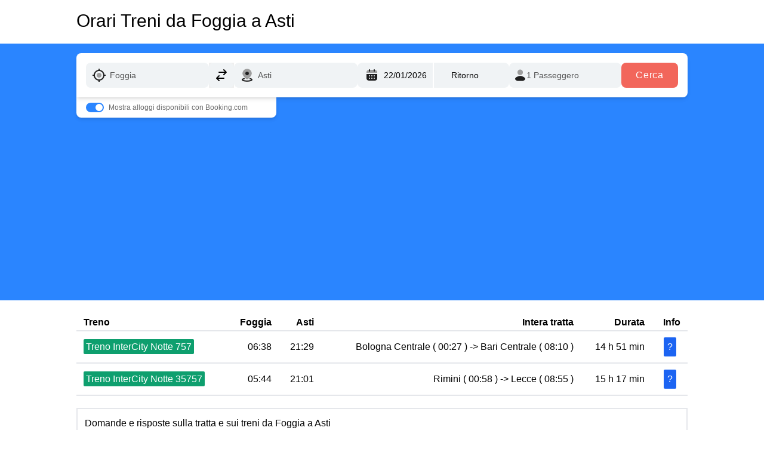

--- FILE ---
content_type: text/html; charset=utf-8
request_url: https://www.google.com/recaptcha/api2/aframe
body_size: 268
content:
<!DOCTYPE HTML><html><head><meta http-equiv="content-type" content="text/html; charset=UTF-8"></head><body><script nonce="gyV2c_ajqYm3WeCjFVQqSg">/** Anti-fraud and anti-abuse applications only. See google.com/recaptcha */ try{var clients={'sodar':'https://pagead2.googlesyndication.com/pagead/sodar?'};window.addEventListener("message",function(a){try{if(a.source===window.parent){var b=JSON.parse(a.data);var c=clients[b['id']];if(c){var d=document.createElement('img');d.src=c+b['params']+'&rc='+(localStorage.getItem("rc::a")?sessionStorage.getItem("rc::b"):"");window.document.body.appendChild(d);sessionStorage.setItem("rc::e",parseInt(sessionStorage.getItem("rc::e")||0)+1);localStorage.setItem("rc::h",'1769102959326');}}}catch(b){}});window.parent.postMessage("_grecaptcha_ready", "*");}catch(b){}</script></body></html>

--- FILE ---
content_type: application/javascript; charset=UTF-8
request_url: https://www.orario-treni.it/_astro/triggerFieldChangeEvent.CHuyeuPl.js
body_size: 10862
content:
function ae(i){return i[i.length-1]}function I(i,...e){return e.forEach(t=>{i.includes(t)||i.push(t)}),i}function he(i,e){return i?i.split(e):[]}function oe(i,e,t){const n=e===void 0||i>=e,s=t===void 0||i<=t;return n&&s}function Se(i,e,t){return i<e?e:i>t?t:i}function B(i,e,t={},n=0,s=""){const r=Object.keys(t).reduce((c,d)=>{let o=t[d];return typeof o=="function"&&(o=o(n)),`${c} ${d}="${o}"`},i);s+=`<${r}></${i}>`;const a=n+1;return a<e?B(i,e,t,a,s):s}function ce(i){return i.replace(/>\s+/g,">").replace(/\s+</,"<")}function ie(i){return new Date(i).setHours(0,0,0,0)}function S(){return new Date().setHours(0,0,0,0)}function L(...i){switch(i.length){case 0:return S();case 1:return ie(i[0])}const e=new Date(0);return e.setFullYear(...i),e.setHours(0,0,0,0)}function T(i,e){const t=new Date(i);return t.setDate(t.getDate()+e)}function Je(i,e){return T(i,e*7)}function H(i,e){const t=new Date(i),n=t.getMonth()+e;let s=n%12;s<0&&(s+=12);const r=t.setMonth(n);return t.getMonth()!==s?t.setDate(0):r}function K(i,e){const t=new Date(i),n=t.getMonth(),s=t.setFullYear(t.getFullYear()+e);return n===1&&t.getMonth()===2?t.setDate(0):s}function fe(i,e){return(i-e+7)%7}function C(i,e,t=0){const n=new Date(i).getDay();return T(i,fe(e,t)-fe(n,t))}function Ee(i,e){return Math.round((i-e)/6048e5)+1}function Ue(i){const e=C(i,4,1),t=C(new Date(e).setMonth(0,4),4,1);return Ee(e,t)}function Ve(i,e){const t=C(new Date(i).setMonth(0,1),e,e),n=C(i,e,e),s=Ee(n,t);if(s<53)return s;const r=C(new Date(i).setDate(32),e,e);return n===r?1:s}function qe(i){return Ve(i,0)}function Xe(i){return Ve(i,6)}function E(i,e){const t=new Date(i).getFullYear();return Math.floor(t/e)*e}function N(i,e,t){if(e!==1&&e!==2)return i;const n=new Date(i);return e===1?t?n.setMonth(n.getMonth()+1,0):n.setDate(1):t?n.setFullYear(n.getFullYear()+1,0,0):n.setMonth(0,1),n.setHours(0,0,0,0)}const ne=/dd?|DD?|mm?|MM?|yy?(?:yy)?/,Ge=/[\s!-/:-@[-`{-~年月日]+/;let X={};const we={y(i,e){return new Date(i).setFullYear(parseInt(e,10))},m(i,e,t){const n=new Date(i);let s=parseInt(e,10)-1;if(isNaN(s)){if(!e)return NaN;const r=e.toLowerCase(),a=c=>c.toLowerCase().startsWith(r);if(s=t.monthsShort.findIndex(a),s<0&&(s=t.months.findIndex(a)),s<0)return NaN}return n.setMonth(s),n.getMonth()!==Be(s)?n.setDate(0):n.getTime()},d(i,e){return new Date(i).setDate(parseInt(e,10))}},Ze={d(i){return i.getDate()},dd(i){return R(i.getDate(),2)},D(i,e){return e.daysShort[i.getDay()]},DD(i,e){return e.days[i.getDay()]},m(i){return i.getMonth()+1},mm(i){return R(i.getMonth()+1,2)},M(i,e){return e.monthsShort[i.getMonth()]},MM(i,e){return e.months[i.getMonth()]},y(i){return i.getFullYear()},yy(i){return R(i.getFullYear(),2).slice(-2)},yyyy(i){return R(i.getFullYear(),4)}};function Be(i){return i>-1?i%12:Be(i+12)}function R(i,e){return i.toString().padStart(e,"0")}function Le(i){if(typeof i!="string")throw new Error("Invalid date format.");if(i in X)return X[i];const e=i.split(ne),t=i.match(new RegExp(ne,"g"));if(e.length===0||!t)throw new Error("Invalid date format.");const n=t.map(r=>Ze[r]),s=Object.keys(we).reduce((r,a)=>(t.find(d=>d[0]!=="D"&&d[0].toLowerCase()===a)&&r.push(a),r),[]);return X[i]={parser(r,a){const c=r.split(Ge).reduce((d,o,u)=>{if(o.length>0&&t[u]){const f=t[u][0];f==="M"?d.m=o:f!=="D"&&(d[f]=o)}return d},{});return s.reduce((d,o)=>{const u=we[o](d,c[o],a);return isNaN(u)?d:u},S())},formatter(r,a){let c=n.reduce((d,o,u)=>d+=`${e[u]}${o(r,a)}`,"");return c+=ae(e)}}}function F(i,e,t){if(i instanceof Date||typeof i=="number"){const n=ie(i);return isNaN(n)?void 0:n}if(i){if(i==="today")return S();if(e&&e.toValue){const n=e.toValue(i,e,t);return isNaN(n)?void 0:ie(n)}return Le(e).parser(i,t)}}function J(i,e,t){if(isNaN(i)||!i&&i!==0)return"";const n=typeof i=="number"?new Date(i):i;return e.toDisplay?e.toDisplay(n,e,t):Le(e).formatter(n,t)}const Qe=document.createRange();function O(i){return Qe.createContextualFragment(i)}function We(i){return i.parentElement||(i.parentNode instanceof ShadowRoot?i.parentNode.host:void 0)}function U(i){return i.getRootNode().activeElement===i}function A(i){i.style.display!=="none"&&(i.style.display&&(i.dataset.styleDisplay=i.style.display),i.style.display="none")}function Y(i){i.style.display==="none"&&(i.dataset.styleDisplay?(i.style.display=i.dataset.styleDisplay,delete i.dataset.styleDisplay):i.style.display="")}function _(i){i.firstChild&&(i.removeChild(i.firstChild),_(i))}function et(i,e){_(i),e instanceof DocumentFragment?i.appendChild(e):typeof e=="string"?i.appendChild(O(e)):typeof e.forEach=="function"&&e.forEach(t=>{i.appendChild(t)})}const j=new WeakMap,{addEventListener:tt,removeEventListener:it}=EventTarget.prototype;function se(i,e){let t=j.get(i);t||(t=[],j.set(i,t)),e.forEach(n=>{tt.call(...n),t.push(n)})}function nt(i){let e=j.get(i);e&&(e.forEach(t=>{it.call(...t)}),j.delete(i))}if(!Event.prototype.composedPath){const i=(e,t=[])=>{t.push(e);let n;return e.parentNode?n=e.parentNode:e.host?n=e.host:e.defaultView&&(n=e.defaultView),n?i(n,t):t};Event.prototype.composedPath=function(){return i(this.target)}}function Ae(i,e,t){const[n,...s]=i;if(e(n))return n;if(!(n===t||n.tagName==="HTML"||s.length===0))return Ae(s,e,t)}function Ye(i,e){const t=typeof e=="function"?e:n=>n instanceof Element&&n.matches(e);return Ae(i.composedPath(),t,i.currentTarget)}const W={en:{days:["Sunday","Monday","Tuesday","Wednesday","Thursday","Friday","Saturday"],daysShort:["Sun","Mon","Tue","Wed","Thu","Fri","Sat"],daysMin:["Su","Mo","Tu","We","Th","Fr","Sa"],months:["January","February","March","April","May","June","July","August","September","October","November","December"],monthsShort:["Jan","Feb","Mar","Apr","May","Jun","Jul","Aug","Sep","Oct","Nov","Dec"],today:"Today",clear:"Clear",titleFormat:"MM y"}},de={autohide:!1,beforeShowDay:null,beforeShowDecade:null,beforeShowMonth:null,beforeShowYear:null,clearButton:!1,dateDelimiter:",",datesDisabled:[],daysOfWeekDisabled:[],daysOfWeekHighlighted:[],defaultViewDate:void 0,disableTouchKeyboard:!1,enableOnReadonly:!0,format:"mm/dd/yyyy",language:"en",maxDate:null,maxNumberOfDates:1,maxView:3,minDate:null,nextArrow:"»",orientation:"auto",pickLevel:0,prevArrow:"«",showDaysOfWeek:!0,showOnClick:!0,showOnFocus:!0,startView:0,title:"",todayButton:!1,todayButtonMode:0,todayHighlight:!1,updateOnBlur:!0,weekNumbers:0,weekStart:0},{language:G,format:st,weekStart:rt}=de;function me(i,e){return i.length<6&&e>=0&&e<7?I(i,e):i}function Te(i,e){switch(i===4?e===6?3:!e+1:i){case 1:return Ue;case 2:return qe;case 3:return Xe}}function ge(i,e,t){return e.weekStart=i,e.weekEnd=(i+6)%7,t===4&&(e.getWeekNumber=Te(4,i)),i}function De(i,e,t,n){const s=F(i,e,t);return s!==void 0?s:n}function Z(i,e,t=3){const n=parseInt(i,10);return n>=0&&n<=t?n:e}function P(i,e,t,n=void 0){e in i&&(t in i||(i[t]=n?n(i[e]):i[e]),delete i[e])}function Q(i,e){const t=Object.assign({},i),n={},s=e.constructor.locales,r=!!e.rangeSideIndex;let{datesDisabled:a,format:c,language:d,locale:o,maxDate:u,maxView:f,minDate:M,pickLevel:w,startView:D,weekNumbers:h,weekStart:y}=e.config||{};if(P(t,"calendarWeeks","weekNumbers",l=>l?1:0),P(t,"clearBtn","clearButton"),P(t,"todayBtn","todayButton"),P(t,"todayBtnMode","todayButtonMode"),t.language){let l;if(t.language!==d&&(s[t.language]?l=t.language:(l=t.language.split("-")[0],s[l]||(l=!1))),delete t.language,l){d=n.language=l;const m=o||s[G];o=Object.assign({format:st,weekStart:rt},s[G]),d!==G&&Object.assign(o,s[d]),n.locale=o,c===m.format&&(c=n.format=o.format),y===m.weekStart&&(y=ge(o.weekStart,n,h))}}if(t.format){const l=typeof t.format.toDisplay=="function",m=typeof t.format.toValue=="function",g=ne.test(t.format);(l&&m||g)&&(c=n.format=t.format),delete t.format}let k=w;"pickLevel"in t&&(k=Z(t.pickLevel,w,2),delete t.pickLevel),k!==w&&(k>w&&("minDate"in t||(t.minDate=M),"maxDate"in t||(t.maxDate=u)),a&&!t.datesDisabled&&(t.datesDisabled=[]),w=n.pickLevel=k);let v=M,p=u;if("minDate"in t){const l=L(0,0,1);v=t.minDate===null?l:De(t.minDate,c,o,v),v!==l&&(v=N(v,w,!1)),delete t.minDate}if("maxDate"in t&&(p=t.maxDate===null?void 0:De(t.maxDate,c,o,p),p!==void 0&&(p=N(p,w,!0)),delete t.maxDate),p<v?(M=n.minDate=p,u=n.maxDate=v):(M!==v&&(M=n.minDate=v),u!==p&&(u=n.maxDate=p)),t.datesDisabled){const l=t.datesDisabled;if(typeof l=="function")n.datesDisabled=null,n.checkDisabled=(m,g)=>l(new Date(m),g,r);else{const m=n.datesDisabled=l.reduce((g,q)=>{const ue=F(q,c,o);return ue!==void 0?I(g,N(ue,w,r)):g},[]);n.checkDisabled=g=>m.includes(g)}delete t.datesDisabled}if("defaultViewDate"in t){const l=F(t.defaultViewDate,c,o);l!==void 0&&(n.defaultViewDate=l),delete t.defaultViewDate}if("weekStart"in t){const l=Number(t.weekStart)%7;isNaN(l)||(y=ge(l,n,h)),delete t.weekStart}if(t.daysOfWeekDisabled&&(n.daysOfWeekDisabled=t.daysOfWeekDisabled.reduce(me,[]),delete t.daysOfWeekDisabled),t.daysOfWeekHighlighted&&(n.daysOfWeekHighlighted=t.daysOfWeekHighlighted.reduce(me,[]),delete t.daysOfWeekHighlighted),"weekNumbers"in t){let l=t.weekNumbers;if(l){const m=typeof l=="function"?(g,q)=>l(new Date(g),q):Te(l=parseInt(l,10),y);m&&(h=n.weekNumbers=l,n.getWeekNumber=m)}else h=n.weekNumbers=0,n.getWeekNumber=null;delete t.weekNumbers}if("maxNumberOfDates"in t){const l=parseInt(t.maxNumberOfDates,10);l>=0&&(n.maxNumberOfDates=l,n.multidate=l!==1),delete t.maxNumberOfDates}t.dateDelimiter&&(n.dateDelimiter=String(t.dateDelimiter),delete t.dateDelimiter);let x=f;"maxView"in t&&(x=Z(t.maxView,f),delete t.maxView),x=w>x?w:x,x!==f&&(f=n.maxView=x);let b=D;if("startView"in t&&(b=Z(t.startView,b),delete t.startView),b<w?b=w:b>f&&(b=f),b!==D&&(n.startView=b),t.prevArrow){const l=O(t.prevArrow);l.childNodes.length>0&&(n.prevArrow=l.childNodes),delete t.prevArrow}if(t.nextArrow){const l=O(t.nextArrow);l.childNodes.length>0&&(n.nextArrow=l.childNodes),delete t.nextArrow}if("disableTouchKeyboard"in t&&(n.disableTouchKeyboard="ontouchstart"in document&&!!t.disableTouchKeyboard,delete t.disableTouchKeyboard),t.orientation){const l=t.orientation.toLowerCase().split(/\s+/g);n.orientation={x:l.find(m=>m==="left"||m==="right")||"auto",y:l.find(m=>m==="top"||m==="bottom")||"auto"},delete t.orientation}if("todayButtonMode"in t){switch(t.todayButtonMode){case 0:case 1:n.todayButtonMode=t.todayButtonMode}delete t.todayButtonMode}return Object.entries(t).forEach(([l,m])=>{m!==void 0&&l in de&&(n[l]=m)}),n}const ye={show:{key:"ArrowDown"},hide:null,toggle:{key:"Escape"},prevButton:{key:"ArrowLeft",ctrlOrMetaKey:!0},nextButton:{key:"ArrowRight",ctrlOrMetaKey:!0},viewSwitch:{key:"ArrowUp",ctrlOrMetaKey:!0},clearButton:{key:"Backspace",ctrlOrMetaKey:!0},todayButton:{key:".",ctrlOrMetaKey:!0},exitEditMode:{key:"ArrowDown",ctrlOrMetaKey:!0}};function at(i){return Object.keys(ye).reduce((e,t)=>{const n=i[t]===void 0?ye[t]:i[t],s=n&&n.key;if(!s||typeof s!="string")return e;const r={key:s,ctrlOrMetaKey:!!(n.ctrlOrMetaKey||n.ctrlKey||n.metaKey)};return s.length>1&&(r.altKey=!!n.altKey,r.shiftKey=!!n.shiftKey),e[t]=r,e},{})}const pe=i=>i.map(e=>`<button type="button" class="%buttonClass% ${e}" tabindex="-1"></button>`).join(""),ot=ce(`<div class="datepicker">
  <div class="datepicker-picker">
    <div class="datepicker-header">
      <div class="datepicker-title"></div>
      <div class="datepicker-controls">
        ${pe(["prev-button prev-btn","view-switch","next-button next-btn"])}
      </div>
    </div>
    <div class="datepicker-main"></div>
    <div class="datepicker-footer">
      <div class="datepicker-controls">
        ${pe(["today-button today-btn","clear-button clear-btn"])}
      </div>
    </div>
  </div>
</div>`),ct=ce(`<div class="days">
  <div class="days-of-week">${B("span",7,{class:"dow"})}</div>
  <div class="datepicker-grid">${B("span",42)}</div>
</div>`),dt=ce(`<div class="week-numbers calendar-weeks">
  <div class="days-of-week"><span class="dow"></span></div>
  <div class="weeks">${B("span",6,{class:"week"})}</div>
</div>`);class le{constructor(e,t){Object.assign(this,t,{picker:e,element:O('<div class="datepicker-view"></div>').firstChild,selected:[],isRangeEnd:!!e.datepicker.rangeSideIndex}),this.init(this.picker.datepicker.config)}init(e){"pickLevel"in e&&(this.isMinView=this.id===e.pickLevel),this.setOptions(e),this.updateFocus(),this.updateSelection()}prepareForRender(e,t,n){this.disabled=[];const s=this.picker;s.setViewSwitchLabel(e),s.setPrevButtonDisabled(t),s.setNextButtonDisabled(n)}setDisabled(e,t){t.add("disabled"),I(this.disabled,e)}performBeforeHook(e,t){let n=this.beforeShow(new Date(t));switch(typeof n){case"boolean":n={enabled:n};break;case"string":n={classes:n}}if(n){const s=e.classList;if(n.enabled===!1&&this.setDisabled(t,s),n.classes){const r=n.classes.split(/\s+/);s.add(...r),r.includes("disabled")&&this.setDisabled(t,s)}n.content&&et(e,n.content)}}renderCell(e,t,n,s,{selected:r,range:a},c,d=[]){e.textContent=t,this.isMinView&&(e.dataset.date=s);const o=e.classList;if(e.className=`datepicker-cell ${this.cellClass}`,n<this.first?o.add("prev"):n>this.last&&o.add("next"),o.add(...d),(c||this.checkDisabled(s,this.id))&&this.setDisabled(s,o),a){const[u,f]=a;n>u&&n<f&&o.add("range"),n===u&&o.add("range-start"),n===f&&o.add("range-end")}r.includes(n)&&o.add("selected"),n===this.focused&&o.add("focused"),this.beforeShow&&this.performBeforeHook(e,s)}refreshCell(e,t,n,[s,r]){const a=e.classList;a.remove("range","range-start","range-end","selected","focused"),t>s&&t<r&&a.add("range"),t===s&&a.add("range-start"),t===r&&a.add("range-end"),n.includes(t)&&a.add("selected"),t===this.focused&&a.add("focused")}changeFocusedCell(e){this.grid.querySelectorAll(".focused").forEach(t=>{t.classList.remove("focused")}),this.grid.children[e].classList.add("focused")}}class lt extends le{constructor(e){super(e,{id:0,name:"days",cellClass:"day"})}init(e,t=!0){if(t){const n=O(ct).firstChild;this.dow=n.firstChild,this.grid=n.lastChild,this.element.appendChild(n)}super.init(e)}setOptions(e){let t;if("minDate"in e&&(this.minDate=e.minDate),"maxDate"in e&&(this.maxDate=e.maxDate),e.checkDisabled&&(this.checkDisabled=e.checkDisabled),e.daysOfWeekDisabled&&(this.daysOfWeekDisabled=e.daysOfWeekDisabled,t=!0),e.daysOfWeekHighlighted&&(this.daysOfWeekHighlighted=e.daysOfWeekHighlighted),"todayHighlight"in e&&(this.todayHighlight=e.todayHighlight),"weekStart"in e&&(this.weekStart=e.weekStart,this.weekEnd=e.weekEnd,t=!0),e.locale){const n=this.locale=e.locale;this.dayNames=n.daysMin,this.switchLabelFormat=n.titleFormat,t=!0}if("beforeShowDay"in e&&(this.beforeShow=typeof e.beforeShowDay=="function"?e.beforeShowDay:void 0),"weekNumbers"in e)if(e.weekNumbers&&!this.weekNumbers){const n=O(dt).firstChild;this.weekNumbers={element:n,dow:n.firstChild,weeks:n.lastChild},this.element.insertBefore(n,this.element.firstChild)}else this.weekNumbers&&!e.weekNumbers&&(this.element.removeChild(this.weekNumbers.element),this.weekNumbers=null);"getWeekNumber"in e&&(this.getWeekNumber=e.getWeekNumber),"showDaysOfWeek"in e&&(e.showDaysOfWeek?(Y(this.dow),this.weekNumbers&&Y(this.weekNumbers.dow)):(A(this.dow),this.weekNumbers&&A(this.weekNumbers.dow))),t&&Array.from(this.dow.children).forEach((n,s)=>{const r=(this.weekStart+s)%7;n.textContent=this.dayNames[r],n.className=this.daysOfWeekDisabled.includes(r)?"dow disabled":"dow"})}updateFocus(){const e=new Date(this.picker.viewDate),t=e.getFullYear(),n=e.getMonth(),s=L(t,n,1),r=C(s,this.weekStart,this.weekStart);this.first=s,this.last=L(t,n+1,0),this.start=r,this.focused=this.picker.viewDate}updateSelection(){const{dates:e,rangepicker:t}=this.picker.datepicker;this.selected=e,t&&(this.range=t.dates)}render(){if(this.today=this.todayHighlight?S():void 0,this.prepareForRender(J(this.focused,this.switchLabelFormat,this.locale),this.first<=this.minDate,this.last>=this.maxDate),this.weekNumbers){const e=this.weekStart,t=C(this.first,e,e);Array.from(this.weekNumbers.weeks.children).forEach((n,s)=>{const r=Je(t,s);n.textContent=this.getWeekNumber(r,e),s>3&&n.classList[r>this.last?"add":"remove"]("next")})}Array.from(this.grid.children).forEach((e,t)=>{const n=T(this.start,t),s=new Date(n),r=s.getDay(),a=[];this.today===n&&a.push("today"),this.daysOfWeekHighlighted.includes(r)&&a.push("highlighted"),this.renderCell(e,s.getDate(),n,n,this,n<this.minDate||n>this.maxDate||this.daysOfWeekDisabled.includes(r),a)})}refresh(){const e=this.range||[];Array.from(this.grid.children).forEach(t=>{this.refreshCell(t,Number(t.dataset.date),this.selected,e)})}refreshFocus(){this.changeFocusedCell(Math.round((this.focused-this.start)/864e5))}}function be(i,e){if(!i||!i[0]||!i[1])return;const[[t,n],[s,r]]=i;if(!(t>e||s<e))return[t===e?n:-1,s===e?r:12]}class ut extends le{constructor(e){super(e,{id:1,name:"months",cellClass:"month"})}init(e,t=!0){t&&(this.grid=this.element,this.element.classList.add("months","datepicker-grid"),this.grid.appendChild(O(B("span",12,{"data-month":n=>n}))),this.first=0,this.last=11),super.init(e)}setOptions(e){if(e.locale&&(this.monthNames=e.locale.monthsShort),"minDate"in e)if(e.minDate===void 0)this.minYear=this.minMonth=this.minDate=void 0;else{const t=new Date(e.minDate);this.minYear=t.getFullYear(),this.minMonth=t.getMonth(),this.minDate=t.setDate(1)}if("maxDate"in e)if(e.maxDate===void 0)this.maxYear=this.maxMonth=this.maxDate=void 0;else{const t=new Date(e.maxDate);this.maxYear=t.getFullYear(),this.maxMonth=t.getMonth(),this.maxDate=L(this.maxYear,this.maxMonth+1,0)}e.checkDisabled&&(this.checkDisabled=this.isMinView||e.datesDisabled===null?e.checkDisabled:()=>!1),"beforeShowMonth"in e&&(this.beforeShow=typeof e.beforeShowMonth=="function"?e.beforeShowMonth:void 0)}updateFocus(){const e=new Date(this.picker.viewDate);this.year=e.getFullYear(),this.focused=e.getMonth()}updateSelection(){const{dates:e,rangepicker:t}=this.picker.datepicker;this.selected=e.reduce((n,s)=>{const r=new Date(s),a=r.getFullYear(),c=r.getMonth();return n[a]===void 0?n[a]=[c]:I(n[a],c),n},{}),t&&t.dates&&(this.range=t.dates.map(n=>{const s=new Date(n);return isNaN(s)?void 0:[s.getFullYear(),s.getMonth()]}))}render(){this.prepareForRender(this.year,this.year<=this.minYear,this.year>=this.maxYear);const e=this.selected[this.year]||[],t=this.year<this.minYear||this.year>this.maxYear,n=this.year===this.minYear,s=this.year===this.maxYear,r=be(this.range,this.year);Array.from(this.grid.children).forEach((a,c)=>{const d=N(new Date(this.year,c,1),1,this.isRangeEnd);this.renderCell(a,this.monthNames[c],c,d,{selected:e,range:r},t||n&&c<this.minMonth||s&&c>this.maxMonth)})}refresh(){const e=this.selected[this.year]||[],t=be(this.range,this.year)||[];Array.from(this.grid.children).forEach((n,s)=>{this.refreshCell(n,s,e,t)})}refreshFocus(){this.changeFocusedCell(this.focused)}}function ht(i){return[...i].reduce((e,t,n)=>e+=n?t:t.toUpperCase(),"")}class ke extends le{constructor(e,t){super(e,t)}init(e,t=!0){t&&(this.navStep=this.step*10,this.beforeShowOption=`beforeShow${ht(this.cellClass)}`,this.grid=this.element,this.element.classList.add(this.name,"datepicker-grid"),this.grid.appendChild(O(B("span",12)))),super.init(e)}setOptions(e){if("minDate"in e&&(e.minDate===void 0?this.minYear=this.minDate=void 0:(this.minYear=E(e.minDate,this.step),this.minDate=L(this.minYear,0,1))),"maxDate"in e&&(e.maxDate===void 0?this.maxYear=this.maxDate=void 0:(this.maxYear=E(e.maxDate,this.step),this.maxDate=L(this.maxYear,11,31))),e.checkDisabled&&(this.checkDisabled=this.isMinView||e.datesDisabled===null?e.checkDisabled:()=>!1),this.beforeShowOption in e){const t=e[this.beforeShowOption];this.beforeShow=typeof t=="function"?t:void 0}}updateFocus(){const e=new Date(this.picker.viewDate),t=E(e,this.navStep),n=t+9*this.step;this.first=t,this.last=n,this.start=t-this.step,this.focused=E(e,this.step)}updateSelection(){const{dates:e,rangepicker:t}=this.picker.datepicker;this.selected=e.reduce((n,s)=>I(n,E(s,this.step)),[]),t&&t.dates&&(this.range=t.dates.map(n=>{if(n!==void 0)return E(n,this.step)}))}render(){this.prepareForRender(`${this.first}-${this.last}`,this.first<=this.minYear,this.last>=this.maxYear),Array.from(this.grid.children).forEach((e,t)=>{const n=this.start+t*this.step,s=N(new Date(n,0,1),2,this.isRangeEnd);e.dataset.year=n,this.renderCell(e,n,n,s,this,n<this.minYear||n>this.maxYear)})}refresh(){const e=this.range||[];Array.from(this.grid.children).forEach(t=>{this.refreshCell(t,Number(t.textContent),this.selected,e)})}refreshFocus(){this.changeFocusedCell(Math.round((this.focused-this.start)/this.step))}}function V(i,e){const t={bubbles:!0,cancelable:!0,detail:{date:i.getDate(),viewDate:new Date(i.picker.viewDate),viewId:i.picker.currentView.id,datepicker:i}};i.element.dispatchEvent(new CustomEvent(e,t))}function $(i,e){const{config:t,picker:n}=i,{currentView:s,viewDate:r}=n;let a;switch(s.id){case 0:a=H(r,e);break;case 1:a=K(r,e);break;default:a=K(r,e*s.navStep)}a=Se(a,t.minDate,t.maxDate),n.changeFocus(a).render()}function Ke(i){const e=i.picker.currentView.id;e!==i.config.maxView&&i.picker.changeView(e+1).render()}function Ie(i){i.setDate({clear:!0})}function Re(i){const e=S();i.config.todayButtonMode===1?i.setDate(e,{forceRefresh:!0,viewDate:e}):i.setFocusedDate(e,!0)}function Pe(i){const e=()=>{i.config.updateOnBlur?i.update({revert:!0}):i.refresh("input"),i.hide()},t=i.element;U(t)?t.addEventListener("blur",e,{once:!0}):e()}function ve(i,e){const t=i.picker,n=new Date(t.viewDate),s=t.currentView.id,r=s===1?H(n,e-n.getMonth()):K(n,e-n.getFullYear());t.changeFocus(r).changeView(s-1).render()}function ft(i){Ke(i)}function wt(i){$(i,-1)}function mt(i){$(i,1)}function gt(i,e){const t=Ye(e,".datepicker-cell");if(!t||t.classList.contains("disabled"))return;const{id:n,isMinView:s}=i.picker.currentView,r=t.dataset;s?i.setDate(Number(r.date)):n===1?ve(i,Number(r.month)):ve(i,Number(r.year))}function Dt(i){i.preventDefault()}const ee=["left","top","right","bottom"].reduce((i,e)=>(i[e]=`datepicker-orient-${e}`,i),{}),Me=i=>i&&`${i}px`;function xe(i,e){if("title"in e&&(e.title?(i.controls.title.textContent=e.title,Y(i.controls.title)):(i.controls.title.textContent="",A(i.controls.title))),e.prevArrow){const t=i.controls.prevButton;_(t),e.prevArrow.forEach(n=>{t.appendChild(n.cloneNode(!0))})}if(e.nextArrow){const t=i.controls.nextButton;_(t),e.nextArrow.forEach(n=>{t.appendChild(n.cloneNode(!0))})}if(e.locale&&(i.controls.todayButton.textContent=e.locale.today,i.controls.clearButton.textContent=e.locale.clear),"todayButton"in e&&(e.todayButton?Y(i.controls.todayButton):A(i.controls.todayButton)),"minDate"in e||"maxDate"in e){const{minDate:t,maxDate:n}=i.datepicker.config;i.controls.todayButton.disabled=!oe(S(),t,n)}"clearButton"in e&&(e.clearButton?Y(i.controls.clearButton):A(i.controls.clearButton))}function Oe(i){const{dates:e,config:t,rangeSideIndex:n}=i,s=e.length>0?ae(e):N(t.defaultViewDate,t.pickLevel,n);return Se(s,t.minDate,t.maxDate)}function Ne(i,e){!("_oldViewDate"in i)&&e!==i.viewDate&&(i._oldViewDate=i.viewDate),i.viewDate=e;const{id:t,year:n,first:s,last:r}=i.currentView,a=new Date(e).getFullYear();switch(t){case 0:return e<s||e>r;case 1:return a!==n;default:return a<s||a>r}}function te(i){return window.getComputedStyle(i).direction}function He(i){const e=We(i);if(!(e===document.body||!e))return window.getComputedStyle(e).overflow!=="visible"?e:He(e)}class yt{constructor(e){const{config:t,inputField:n}=this.datepicker=e,s=ot.replace(/%buttonClass%/g,t.buttonClass),r=this.element=O(s).firstChild,[a,c,d]=r.firstChild.children,o=a.firstElementChild,[u,f,M]=a.lastElementChild.children,[w,D]=d.firstChild.children,h={title:o,prevButton:u,viewSwitch:f,nextButton:M,todayButton:w,clearButton:D};this.main=c,this.controls=h;const y=n?"dropdown":"inline";r.classList.add(`datepicker-${y}`),xe(this,t),this.viewDate=Oe(e),se(e,[[r,"mousedown",Dt],[c,"click",gt.bind(null,e)],[h.viewSwitch,"click",ft.bind(null,e)],[h.prevButton,"click",wt.bind(null,e)],[h.nextButton,"click",mt.bind(null,e)],[h.todayButton,"click",Re.bind(null,e)],[h.clearButton,"click",Ie.bind(null,e)]]),this.views=[new lt(this),new ut(this),new ke(this,{id:2,name:"years",cellClass:"year",step:1}),new ke(this,{id:3,name:"decades",cellClass:"decade",step:10})],this.currentView=this.views[t.startView],this.currentView.render(),this.main.appendChild(this.currentView.element),t.container?t.container.appendChild(this.element):n.after(this.element)}setOptions(e){xe(this,e),this.views.forEach(t=>{t.init(e,!1)}),this.currentView.render()}detach(){this.element.remove()}show(){if(this.active)return;const{datepicker:e,element:t}=this,n=e.inputField;if(n){const s=te(n);s!==te(We(t))?t.dir=s:t.dir&&t.removeAttribute("dir"),this.place(),t.classList.add("active"),e.config.disableTouchKeyboard&&n.blur()}else t.classList.add("active");this.active=!0,V(e,"show")}hide(){this.active&&(this.datepicker.exitEditMode(),this.element.classList.remove("active"),this.active=!1,V(this.datepicker,"hide"))}place(){const{classList:e,style:t}=this.element;t.display="block";const{width:n,height:s}=this.element.getBoundingClientRect(),r=this.element.offsetParent;t.display="";const{config:a,inputField:c}=this.datepicker,{left:d,top:o,right:u,bottom:f,width:M,height:w}=c.getBoundingClientRect();let{x:D,y:h}=a.orientation,y=d,k=o;if(r===document.body||!r)y+=window.scrollX,k+=window.scrollY;else{const g=r.getBoundingClientRect();y-=g.left-r.scrollLeft,k-=g.top-r.scrollTop}const v=He(c);let p=0,x=0,{clientWidth:b,clientHeight:l}=document.documentElement;if(v){const g=v.getBoundingClientRect();g.top>0&&(x=g.top),g.left>0&&(p=g.left),g.right<b&&(b=g.right),g.bottom<l&&(l=g.bottom)}let m=0;D==="auto"&&(d<p?(D="left",m=p-d):d+n>b?(D="right",b<u&&(m=b-u)):te(c)==="rtl"?D=u-n<p?"left":"right":D="left"),D==="right"&&(y+=M-n),y+=m,h==="auto"&&(o-s>x?h=f+s>l?"top":"bottom":h="bottom"),h==="top"?k-=s:k+=w,e.remove(...Object.values(ee)),e.add(ee[D],ee[h]),t.left=Me(y),t.top=Me(k)}setViewSwitchLabel(e){this.controls.viewSwitch.textContent=e}setPrevButtonDisabled(e){this.controls.prevButton.disabled=e}setNextButtonDisabled(e){this.controls.nextButton.disabled=e}changeView(e){const t=this.currentView;return e!==t.id&&(this._oldView||(this._oldView=t),this.currentView=this.views[e],this._renderMethod="render"),this}changeFocus(e){return this._renderMethod=Ne(this,e)?"render":"refreshFocus",this.views.forEach(t=>{t.updateFocus()}),this}update(e=void 0){const t=e===void 0?Oe(this.datepicker):e;return this._renderMethod=Ne(this,t)?"render":"refresh",this.views.forEach(n=>{n.updateFocus(),n.updateSelection()}),this}render(e=!0){const{currentView:t,datepicker:n,_oldView:s}=this,r=new Date(this._oldViewDate),a=e&&this._renderMethod||"render";if(delete this._oldView,delete this._oldViewDate,delete this._renderMethod,t[a](),s&&(this.main.replaceChild(t.element,s.element),V(n,"changeView")),!isNaN(r)){const c=new Date(this.viewDate);c.getFullYear()!==r.getFullYear()&&V(n,"changeYear"),c.getMonth()!==r.getMonth()&&V(n,"changeMonth")}}}function _e(i,e,t,n,s,r){if(oe(i,s,r)){if(n(i)){const a=e(i,t);return _e(a,e,t,n,s,r)}return i}}function pt(i,e,t){const n=i.picker,s=n.currentView,r=s.step||1;let a=n.viewDate,c;switch(s.id){case 0:a=T(a,t?e*7:e),c=T;break;case 1:a=H(a,t?e*4:e),c=H;break;default:a=K(a,e*(t?4:1)*r),c=K}a=_e(a,c,e<0?-r:r,d=>s.disabled.includes(d),s.minDate,s.maxDate),a!==void 0&&n.changeFocus(a).render()}function bt(i,e){const{config:t,picker:n,editMode:s}=i,r=n.active,{key:a,altKey:c,shiftKey:d}=e,o=e.ctrlKey||e.metaKey,u=()=>{e.preventDefault(),e.stopPropagation()};if(a==="Tab"){Pe(i);return}if(a==="Enter"){if(!r)i.update();else if(s)i.exitEditMode({update:!0,autohide:t.autohide});else{const h=n.currentView;h.isMinView?i.setDate(n.viewDate):(n.changeView(h.id-1).render(),u())}return}const f=t.shortcutKeys,M={key:a,ctrlOrMetaKey:o,altKey:c,shiftKey:d},w=Object.keys(f).find(h=>{const y=f[h];return!Object.keys(y).find(k=>y[k]!==M[k])});if(w){let h;if(w==="toggle"?h=w:s?w==="exitEditMode"&&(h=w):r?w==="hide"?h=w:w==="prevButton"?h=[$,[i,-1]]:w==="nextButton"?h=[$,[i,1]]:w==="viewSwitch"?h=[Ke,[i]]:t.clearButton&&w==="clearButton"?h=[Ie,[i]]:t.todayButton&&w==="todayButton"&&(h=[Re,[i]]):w==="show"&&(h=w),h){Array.isArray(h)?h[0].apply(null,h[1]):i[h](),u();return}}if(!r||s)return;const D=(h,y)=>{d||o||c?i.enterEditMode():(pt(i,h,y),e.preventDefault())};a==="ArrowLeft"?D(-1,!1):a==="ArrowRight"?D(1,!1):a==="ArrowUp"?D(-1,!0):a==="ArrowDown"?D(1,!0):(a==="Backspace"||a==="Delete"||a&&a.length===1&&!o)&&i.enterEditMode()}function kt(i){i.config.showOnFocus&&!i._showing&&i.show()}function vt(i,e){const t=e.target;(i.picker.active||i.config.showOnClick)&&(t._active=U(t),t._clicking=setTimeout(()=>{delete t._active,delete t._clicking},2e3))}function Mt(i,e){const t=e.target;t._clicking&&(clearTimeout(t._clicking),delete t._clicking,t._active&&i.enterEditMode(),delete t._active,i.config.showOnClick&&i.show())}function xt(i,e){e.clipboardData.types.includes("text/plain")&&i.enterEditMode()}function Ot(i,e){const{element:t,picker:n}=i;if(!n.active&&!U(t))return;const s=n.element;Ye(e,r=>r===t||r===s)||Pe(i)}function je(i,e){return i.map(t=>J(t,e.format,e.locale)).join(e.dateDelimiter)}function $e(i,e,t=!1){if(e.length===0)return t?[]:void 0;const{config:n,dates:s,rangeSideIndex:r}=i,{pickLevel:a,maxNumberOfDates:c}=n;let d=e.reduce((o,u)=>{let f=F(u,n.format,n.locale);return f===void 0||(f=N(f,a,r),oe(f,n.minDate,n.maxDate)&&!o.includes(f)&&!n.checkDisabled(f,a)&&(a>0||!n.daysOfWeekDisabled.includes(new Date(f).getDay()))&&o.push(f)),o},[]);if(d.length!==0)return n.multidate&&!t&&(d=d.reduce((o,u)=>(s.includes(u)||o.push(u),o),s.filter(o=>!d.includes(o)))),c&&d.length>c?d.slice(c*-1):d}function z(i,e=3,t=!0,n=void 0){const{config:s,picker:r,inputField:a}=i;if(e&2){const c=r.active?s.pickLevel:s.startView;r.update(n).changeView(c).render(t)}e&1&&a&&(a.value=je(i.dates,s))}function Ce(i,e,t){const n=i.config;let{clear:s,render:r,autohide:a,revert:c,forceRefresh:d,viewDate:o}=t;r===void 0&&(r=!0),r?a===void 0&&(a=n.autohide):a=d=!1,o=F(o,n.format,n.locale);const u=$e(i,e,s);!u&&!c||(u&&u.toString()!==i.dates.toString()?(i.dates=u,z(i,r?3:1,!0,o),V(i,"changeDate")):z(i,d?3:1,!0,o),a&&i.hide())}function Fe(i,e){return e?t=>J(t,e,i.config.locale):t=>new Date(t)}class Nt{constructor(e,t={},n=void 0){e.datepicker=this,this.element=e,this.dates=[];const s=this.config=Object.assign({buttonClass:t.buttonClass&&String(t.buttonClass)||"button",container:null,defaultViewDate:S(),maxDate:void 0,minDate:void 0},Q(de,this));let r;if(e.tagName==="INPUT"?(r=this.inputField=e,r.classList.add("datepicker-input"),t.container&&(s.container=t.container instanceof HTMLElement?t.container:document.querySelector(t.container))):s.container=e,n){const u=n.inputs.indexOf(r),f=n.datepickers;if(u<0||u>1||!Array.isArray(f))throw Error("Invalid rangepicker object.");f[u]=this,this.rangepicker=n,this.rangeSideIndex=u}this._options=t,Object.assign(s,Q(t,this)),s.shortcutKeys=at(t.shortcutKeys||{});const a=he(e.value||e.dataset.date,s.dateDelimiter);delete e.dataset.date;const c=$e(this,a);c&&c.length>0&&(this.dates=c),r&&(r.value=je(this.dates,s));const d=this.picker=new yt(this),o=[e,"keydown",bt.bind(null,this)];r?se(this,[o,[r,"focus",kt.bind(null,this)],[r,"mousedown",vt.bind(null,this)],[r,"click",Mt.bind(null,this)],[r,"paste",xt.bind(null,this)],[document,"mousedown",Ot.bind(null,this)],[window,"resize",d.place.bind(d)]]):(se(this,[o]),this.show())}static formatDate(e,t,n){return J(e,t,n&&W[n]||W.en)}static parseDate(e,t,n){return F(e,t,n&&W[n]||W.en)}static get locales(){return W}get active(){return!!(this.picker&&this.picker.active)}get pickerElement(){return this.picker?this.picker.element:void 0}setOptions(e){const t=Q(e,this);Object.assign(this._options,e),Object.assign(this.config,t),this.picker.setOptions(t),z(this,3)}show(){if(this.inputField){const{config:e,inputField:t}=this;if(t.disabled||t.readOnly&&!e.enableOnReadonly)return;!U(t)&&!e.disableTouchKeyboard&&(this._showing=!0,t.focus(),delete this._showing)}this.picker.show()}hide(){this.inputField&&(this.picker.hide(),this.picker.update().changeView(this.config.startView).render())}toggle(){this.picker.active?this.inputField&&this.picker.hide():this.show()}destroy(){this.hide(),nt(this),this.picker.detach();const e=this.element;return e.classList.remove("datepicker-input"),delete e.datepicker,this}getDate(e=void 0){const t=Fe(this,e);if(this.config.multidate)return this.dates.map(t);if(this.dates.length>0)return t(this.dates[0])}setDate(...e){const t=[...e],n={},s=ae(e);s&&typeof s=="object"&&!Array.isArray(s)&&!(s instanceof Date)&&Object.assign(n,t.pop());const r=Array.isArray(t[0])?t[0]:t;Ce(this,r,n)}update(e=void 0){if(!this.inputField)return;const t=Object.assign(e||{},{clear:!0,render:!0,viewDate:void 0}),n=he(this.inputField.value,this.config.dateDelimiter);Ce(this,n,t)}getFocusedDate(e=void 0){return Fe(this,e)(this.picker.viewDate)}setFocusedDate(e,t=!1){const{config:n,picker:s,active:r,rangeSideIndex:a}=this,c=n.pickLevel,d=F(e,n.format,n.locale);d!==void 0&&(s.changeFocus(N(d,c,a)),r&&t&&s.changeView(c),s.render())}refresh(e=void 0,t=!1){e&&typeof e!="string"&&(t=e,e=void 0);let n;e==="picker"?n=2:e==="input"?n=1:n=3,z(this,n,!t)}enterEditMode(){const e=this.inputField;!e||e.readOnly||!this.picker.active||this.editMode||(this.editMode=!0,e.classList.add("in-edit"))}exitEditMode(e=void 0){if(!this.inputField||!this.editMode)return;const t=Object.assign({update:!1},e);delete this.editMode,this.inputField.classList.remove("in-edit"),t.update&&this.update(t)}}const ze="vsf-field-change",re={},Ct=(i,e)=>{re[i]=e;const t=new CustomEvent(ze,{detail:{fieldName:i,value:e,formValues:re},bubbles:!0,cancelable:!0});document.dispatchEvent(t)};document.addEventListener(ze,({detail:i})=>{re[i.fieldName]=i.value});export{Nt as D,ze as f,Ct as t};
